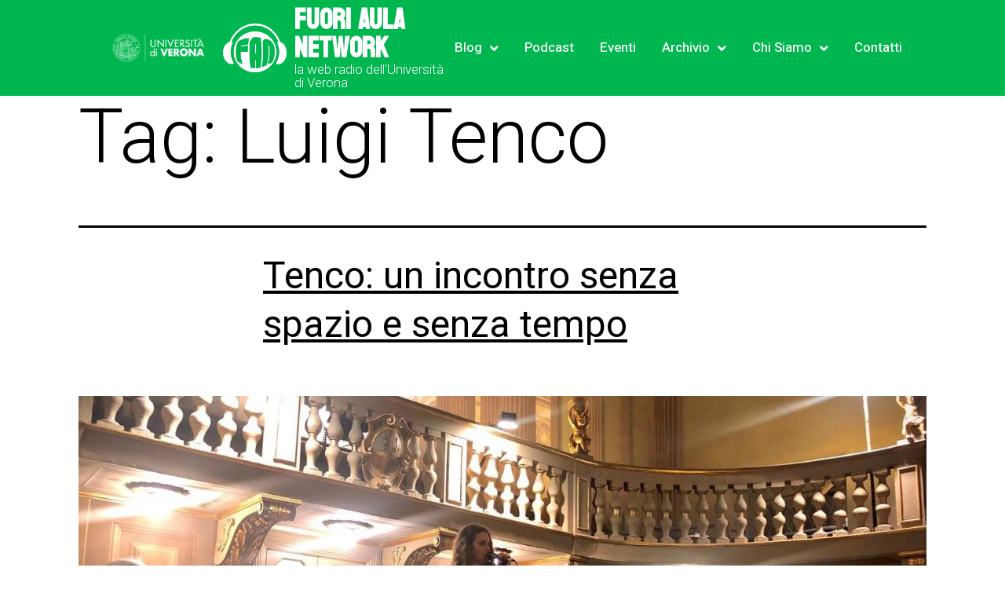

--- FILE ---
content_type: text/css
request_url: https://www.fuoriaulanetwork.it/wp-content/uploads/elementor/css/post-92.css?ver=1768284003
body_size: 1475
content:
.elementor-92 .elementor-element.elementor-element-1fe20585 > .elementor-container > .elementor-column > .elementor-widget-wrap{align-content:center;align-items:center;}.elementor-92 .elementor-element.elementor-element-1fe20585:not(.elementor-motion-effects-element-type-background), .elementor-92 .elementor-element.elementor-element-1fe20585 > .elementor-motion-effects-container > .elementor-motion-effects-layer{background-color:var( --e-global-color-60e7101 );}.elementor-92 .elementor-element.elementor-element-1fe20585 > .elementor-container{max-width:1018px;}.elementor-92 .elementor-element.elementor-element-1fe20585{transition:background 0.3s, border 0.3s, border-radius 0.3s, box-shadow 0.3s;padding:8px 0px 8px 0px;}.elementor-92 .elementor-element.elementor-element-1fe20585 > .elementor-background-overlay{transition:background 0.3s, border-radius 0.3s, opacity 0.3s;}.elementor-widget-image .widget-image-caption{color:var( --e-global-color-text );font-family:var( --e-global-typography-text-font-family ), Sans-serif;font-weight:var( --e-global-typography-text-font-weight );}.elementor-92 .elementor-element.elementor-element-78785feb{text-align:left;}.elementor-92 .elementor-element.elementor-element-78785feb img{width:100%;}.elementor-92 .elementor-element.elementor-element-e80d730{text-align:left;}.elementor-92 .elementor-element.elementor-element-e80d730 img{width:100%;}.elementor-bc-flex-widget .elementor-92 .elementor-element.elementor-element-2899ca0d.elementor-column .elementor-widget-wrap{align-items:center;}.elementor-92 .elementor-element.elementor-element-2899ca0d.elementor-column.elementor-element[data-element_type="column"] > .elementor-widget-wrap.elementor-element-populated{align-content:center;align-items:center;}.elementor-92 .elementor-element.elementor-element-2899ca0d.elementor-column > .elementor-widget-wrap{justify-content:center;}.elementor-92 .elementor-element.elementor-element-2899ca0d > .elementor-widget-wrap > .elementor-widget:not(.elementor-widget__width-auto):not(.elementor-widget__width-initial):not(:last-child):not(.elementor-absolute){margin-bottom:0px;}.elementor-92 .elementor-element.elementor-element-2899ca0d > .elementor-element-populated{margin:0px 0px 0px 0px;--e-column-margin-right:0px;--e-column-margin-left:0px;padding:0px 0px 0px 0px;}.elementor-widget-heading .elementor-heading-title{font-family:var( --e-global-typography-primary-font-family ), Sans-serif;font-weight:var( --e-global-typography-primary-font-weight );color:var( --e-global-color-primary );}.elementor-92 .elementor-element.elementor-element-51a96da .elementor-heading-title{font-family:"Koulen", Sans-serif;font-size:36px;font-weight:600;color:#FFFFFF;}.elementor-92 .elementor-element.elementor-element-21bc98f .elementor-heading-title{font-family:"Roboto", Sans-serif;font-size:17px;font-weight:300;color:#FFFFFF;}.elementor-bc-flex-widget .elementor-92 .elementor-element.elementor-element-178f4a0.elementor-column .elementor-widget-wrap{align-items:center;}.elementor-92 .elementor-element.elementor-element-178f4a0.elementor-column.elementor-element[data-element_type="column"] > .elementor-widget-wrap.elementor-element-populated{align-content:center;align-items:center;}.elementor-92 .elementor-element.elementor-element-178f4a0.elementor-column > .elementor-widget-wrap{justify-content:center;}.elementor-92 .elementor-element.elementor-element-178f4a0 > .elementor-element-populated{margin:0px 0px 0px 0px;--e-column-margin-right:0px;--e-column-margin-left:0px;padding:0px 0px 0px 0px;}.elementor-widget-nav-menu .elementor-nav-menu .elementor-item{font-family:var( --e-global-typography-primary-font-family ), Sans-serif;font-weight:var( --e-global-typography-primary-font-weight );}.elementor-widget-nav-menu .elementor-nav-menu--main .elementor-item{color:var( --e-global-color-text );fill:var( --e-global-color-text );}.elementor-widget-nav-menu .elementor-nav-menu--main .elementor-item:hover,
					.elementor-widget-nav-menu .elementor-nav-menu--main .elementor-item.elementor-item-active,
					.elementor-widget-nav-menu .elementor-nav-menu--main .elementor-item.highlighted,
					.elementor-widget-nav-menu .elementor-nav-menu--main .elementor-item:focus{color:var( --e-global-color-accent );fill:var( --e-global-color-accent );}.elementor-widget-nav-menu .elementor-nav-menu--main:not(.e--pointer-framed) .elementor-item:before,
					.elementor-widget-nav-menu .elementor-nav-menu--main:not(.e--pointer-framed) .elementor-item:after{background-color:var( --e-global-color-accent );}.elementor-widget-nav-menu .e--pointer-framed .elementor-item:before,
					.elementor-widget-nav-menu .e--pointer-framed .elementor-item:after{border-color:var( --e-global-color-accent );}.elementor-widget-nav-menu{--e-nav-menu-divider-color:var( --e-global-color-text );}.elementor-widget-nav-menu .elementor-nav-menu--dropdown .elementor-item, .elementor-widget-nav-menu .elementor-nav-menu--dropdown  .elementor-sub-item{font-family:var( --e-global-typography-accent-font-family ), Sans-serif;font-weight:var( --e-global-typography-accent-font-weight );}.elementor-92 .elementor-element.elementor-element-89a9b2a .elementor-menu-toggle{margin-left:auto;}.elementor-92 .elementor-element.elementor-element-89a9b2a .elementor-nav-menu .elementor-item{font-family:"Heebo", Sans-serif;font-size:17px;font-weight:500;}.elementor-92 .elementor-element.elementor-element-89a9b2a .elementor-nav-menu--main .elementor-item{color:#FFFFFF;fill:#FFFFFF;padding-left:0px;padding-right:0px;padding-top:16px;padding-bottom:16px;}.elementor-92 .elementor-element.elementor-element-89a9b2a .elementor-nav-menu--main .elementor-item:hover,
					.elementor-92 .elementor-element.elementor-element-89a9b2a .elementor-nav-menu--main .elementor-item.elementor-item-active,
					.elementor-92 .elementor-element.elementor-element-89a9b2a .elementor-nav-menu--main .elementor-item.highlighted,
					.elementor-92 .elementor-element.elementor-element-89a9b2a .elementor-nav-menu--main .elementor-item:focus{color:var( --e-global-color-e89c53c );fill:var( --e-global-color-e89c53c );}.elementor-92 .elementor-element.elementor-element-89a9b2a{--e-nav-menu-horizontal-menu-item-margin:calc( 33px / 2 );--nav-menu-icon-size:15px;}.elementor-92 .elementor-element.elementor-element-89a9b2a .elementor-nav-menu--main:not(.elementor-nav-menu--layout-horizontal) .elementor-nav-menu > li:not(:last-child){margin-bottom:33px;}.elementor-92 .elementor-element.elementor-element-89a9b2a .elementor-nav-menu--dropdown a, .elementor-92 .elementor-element.elementor-element-89a9b2a .elementor-menu-toggle{color:#FFFFFF;fill:#FFFFFF;}.elementor-92 .elementor-element.elementor-element-89a9b2a .elementor-nav-menu--dropdown{background-color:var( --e-global-color-60e7101 );border-radius:10px 10px 10px 10px;}.elementor-92 .elementor-element.elementor-element-89a9b2a .elementor-nav-menu--dropdown a:hover,
					.elementor-92 .elementor-element.elementor-element-89a9b2a .elementor-nav-menu--dropdown a:focus,
					.elementor-92 .elementor-element.elementor-element-89a9b2a .elementor-nav-menu--dropdown a.elementor-item-active,
					.elementor-92 .elementor-element.elementor-element-89a9b2a .elementor-nav-menu--dropdown a.highlighted,
					.elementor-92 .elementor-element.elementor-element-89a9b2a .elementor-menu-toggle:hover,
					.elementor-92 .elementor-element.elementor-element-89a9b2a .elementor-menu-toggle:focus{color:var( --e-global-color-accent );}.elementor-92 .elementor-element.elementor-element-89a9b2a .elementor-nav-menu--dropdown .elementor-item, .elementor-92 .elementor-element.elementor-element-89a9b2a .elementor-nav-menu--dropdown  .elementor-sub-item{font-family:"Heebo", Sans-serif;font-size:15px;font-weight:500;}.elementor-92 .elementor-element.elementor-element-89a9b2a .elementor-nav-menu--dropdown li:first-child a{border-top-left-radius:10px;border-top-right-radius:10px;}.elementor-92 .elementor-element.elementor-element-89a9b2a .elementor-nav-menu--dropdown li:last-child a{border-bottom-right-radius:10px;border-bottom-left-radius:10px;}.elementor-theme-builder-content-area{height:400px;}.elementor-location-header:before, .elementor-location-footer:before{content:"";display:table;clear:both;}@media(max-width:1024px){.elementor-92 .elementor-element.elementor-element-78785feb img{width:100%;max-width:100%;}.elementor-92 .elementor-element.elementor-element-e80d730 img{width:100%;max-width:88%;}.elementor-92 .elementor-element.elementor-element-89a9b2a{--nav-menu-icon-size:28px;}}@media(min-width:768px){.elementor-92 .elementor-element.elementor-element-28484260{width:14%;}.elementor-92 .elementor-element.elementor-element-b899275{width:10%;}.elementor-92 .elementor-element.elementor-element-2899ca0d{width:19%;}.elementor-92 .elementor-element.elementor-element-178f4a0{width:57%;}}@media(max-width:1024px) and (min-width:768px){.elementor-92 .elementor-element.elementor-element-28484260{width:15%;}.elementor-92 .elementor-element.elementor-element-b899275{width:14%;}.elementor-92 .elementor-element.elementor-element-2899ca0d{width:22%;}.elementor-92 .elementor-element.elementor-element-178f4a0{width:48%;}}@media(max-width:767px){.elementor-92 .elementor-element.elementor-element-28484260{width:33%;}.elementor-92 .elementor-element.elementor-element-b899275{width:28%;}.elementor-92 .elementor-element.elementor-element-e80d730 img{width:42%;max-width:38%;}.elementor-92 .elementor-element.elementor-element-2899ca0d{width:60%;}.elementor-92 .elementor-element.elementor-element-51a96da .elementor-heading-title{font-size:26px;}.elementor-92 .elementor-element.elementor-element-21bc98f .elementor-heading-title{font-size:13px;}.elementor-92 .elementor-element.elementor-element-178f4a0{width:36%;}.elementor-92 .elementor-element.elementor-element-178f4a0.elementor-column > .elementor-widget-wrap{justify-content:flex-end;}.elementor-92 .elementor-element.elementor-element-178f4a0 > .elementor-element-populated{margin:0px 0px 0px 0px;--e-column-margin-right:0px;--e-column-margin-left:0px;padding:0px 0px 0px 0px;}.elementor-92 .elementor-element.elementor-element-89a9b2a .elementor-nav-menu .elementor-item{font-size:14px;}.elementor-92 .elementor-element.elementor-element-89a9b2a .elementor-nav-menu--dropdown .elementor-item, .elementor-92 .elementor-element.elementor-element-89a9b2a .elementor-nav-menu--dropdown  .elementor-sub-item{font-size:14px;}.elementor-92 .elementor-element.elementor-element-89a9b2a .elementor-nav-menu--dropdown a{padding-top:11px;padding-bottom:11px;}.elementor-92 .elementor-element.elementor-element-89a9b2a .elementor-nav-menu--main > .elementor-nav-menu > li > .elementor-nav-menu--dropdown, .elementor-92 .elementor-element.elementor-element-89a9b2a .elementor-nav-menu__container.elementor-nav-menu--dropdown{margin-top:31px !important;}.elementor-92 .elementor-element.elementor-element-89a9b2a{--nav-menu-icon-size:28px;}}